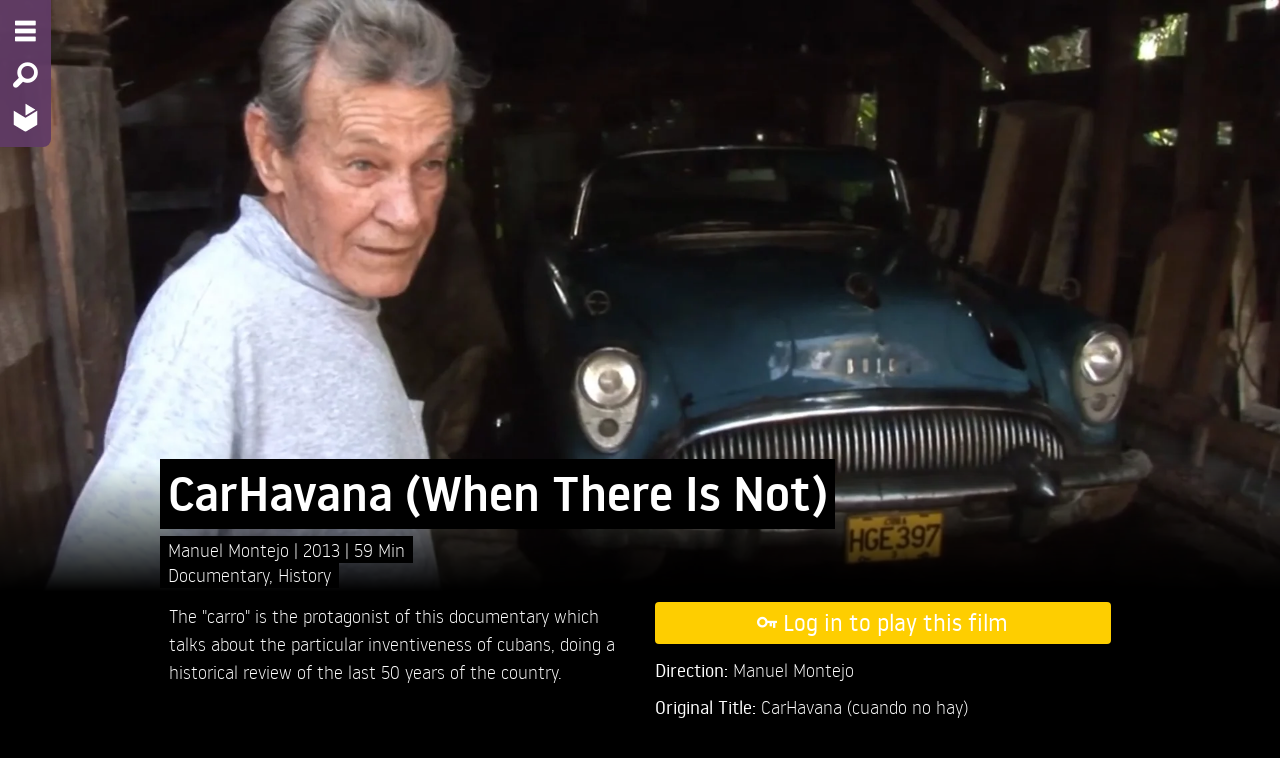

--- FILE ---
content_type: text/html; charset=utf-8
request_url: https://ch.ava.watch/film/carhavana-when-there-is-not/
body_size: 25340
content:
<!DOCTYPE html>









<html lang="en">
  <head>
    

    <meta charset="utf-8">
    <meta http-equiv="X-UA-Compatible" content="IE=edge">
    <meta name="viewport" content="width=device-width, initial-scale=1">
    <meta name="description" content="">
    <meta name="author" content="">
    <meta property="og:url" content="https://ch.ava.watch/film/carhavana-when-there-is-not/">
    <meta property="og:type" content="website">
    <meta property="og:site_name" content="AVA LIBRARY CH" />
    
<meta property="og:title" content="CarHavana (When There Is Not)">
<meta property="og:description" content="<p>The &quot;carro&quot; is the protagonist of this documentary which talks about the particular inventiveness of cubans, doing a historical review of the last 50 years of the country.</p>">


<meta property="og:image" content="https://hatch-prod.s3.eu-west-1.amazonaws.com/images/wi-53541.2e16d0ba.fill-1920x887-c0.format-jpeg.jpg">


    <script src="/static/bundles/preloadWebComponents.940b6bc37d32.js" ></script>
    <script src="/static/bundles/app.5d967be2d26b.js" ></script>
    <title>AVA LIBRARY CH: CarHavana (When There Is Not)</title>
    <link href="/static/bundles/app.df5726e3a10f.css" rel="stylesheet" />
    

<style>

ask-button {


  --a: 41.342% 20.732% 321.82;



  --ac: 100% 0% 0;



  --b1: 8% 0% 0;



  --b2: 4% 0% 0;



  --b3: 0% 0% 0;



  --bc: 100% 0% 0;



  --n: 79.37% 0% 0;



  --p: 41.342% 20.732% 321.82;



  --pc: 100% 0% 0;



  --s: 86.811% 44.384% 91.688;



  --sc: 13.189% 44.384% 91.688;


}

:root {


  --body-background: 0,0,0;



  --body-font-color: 255,255,255;



  --input-shadow: inset 0 1px 2px rgba(0,0,0, 0.1);



  --primary-color: 254,206,0;



  --primary-color-14darker: 218,177,0;



  --primary-foreground: 255,255,255;



  --secondary-color: 96,59,102;



  --secondary-color-14darker: 83,51,88;



  --secondary-foreground: 255,255,255;



  --spinner-url: url('https://hatch-prod.s3.eu-west-1.amazonaws.com/ava_logo_spinner.svg');


}


</style>


    
    
<link href="/static/bundles/player.5cda576abc9d.css" rel="stylesheet" />

    
    <link rel="icon" href="https://hatch-prod.s3.eu-west-1.amazonaws.com/ava-favicon.png"/>
    <link rel="mask-icon" href="https://hatch-prod.s3.eu-west-1.amazonaws.com/ava-favicon.png"/>
    
</head>

<body class="filmdetail filmdetail-custom-spinner">
  


  





<nav class="mainnav mainnav-2col">
    <div class="backdrop"></div>
    <div class="oncanvas">
        <ul class="vertical menu">
          <li><a href="#" class="nav-toggle" title="Menu - Open site menu" aria-label="Menu - Open site menu"><i class="fi-list" aria-hidden="true"></i></a></li>
          
          <li>
            
            
            <a href="#" data-open="searchmodal" title="Search - Search for films" aria-label="Search - Search for films">
                <i class="fi-magnifying-glass" aria-hidden="true"></i>
            </a>
        </li>
          
        <li>
          <a href="/" title="Home - Back to homepage" aria-label="Home - Back to homepage">
            
            <img src="https://hatch-prod.s3.eu-west-1.amazonaws.com/ava_logo_small.svg" alt="Home - Back to homepage" aria-hidden="true">
            
          </a>
        </li>
        
        </ul>
    </div>
    <div class="offcanvas">
        <div class="optionsmenu">
            <ul class="menu">
                
                    
                        <li><a href="/auth/login/?next=/film/carhavana-when-there-is-not/"><i class="fi-key"></i><span class="hide-for-small-only"> Log in</span></a></li>
                    
                
                
                <li><a href="#" data-open="languagemodal"><i class="fi-web"></i><span class="hide-for-small-only"> Language</span></a></li>
                
                
            </ul>
        </div>
        <!-- NAVIGATION & SELECTION MENU START -->
        <div class="grid-x menu2col">
          
          
            <div class="cell small-10 medium-5">
                <!-- FILMNAVIGATION MENU START -->
                <div class="menuwrapper genremenu">
                    <div class="menu-title">
                      
                          Film Types
                      
                    </div>
                    
                        

<ul class="vertical menu accordion-menu" data-accordion-menu>
  
    <li>
      <a href="/nav/documetary/">Documentary</a>
      
      <ul class="menu vertical nested">
        <li><a class="all" href="/nav/documetary/">All Films</a></li>
        
        <li><a href="/nav/documetary/animation/">Animation</a></li>
        
        <li><a href="/nav/documetary/art/">Art</a></li>
        
        <li><a href="/nav/documetary/cultures-traditions/">Cultures &amp; Traditions</a></li>
        
        <li><a href="/nav/documetary/current-affairs/">Current Affairs</a></li>
        
        <li><a href="/nav/documetary/economy-employment/">Economy &amp; Employment</a></li>
        
        <li><a href="/nav/documetary/environment-nature/">Environment &amp; Nature</a></li>
        
        <li><a href="/nav/documetary/history/">History</a></li>
        
        <li><a href="/nav/documetary/lgbt/">LGBTQ</a></li>
        
        <li><a href="/nav/documetary/lifestyle/">Lifestyle</a></li>
        
        <li><a href="/nav/documetary/politics/">Politics</a></li>
        
        <li><a href="/nav/documetary/religion/">Religion</a></li>
        
      </ul>
      
    </li>
  
    <li>
      <a href="/nav/feature-film/">Feature Film</a>
      
      <ul class="menu vertical nested">
        <li><a class="all" href="/nav/feature-film/">All Films</a></li>
        
        <li><a href="/nav/feature-film/action/">Action</a></li>
        
        <li><a href="/nav/feature-film/animation/">Animation</a></li>
        
        <li><a href="/nav/feature-film/art/">Art</a></li>
        
        <li><a href="/nav/feature-film/comedy/">Comedy</a></li>
        
        <li><a href="/nav/feature-film/crime/">Crime</a></li>
        
        <li><a href="/nav/feature-film/drama/">Drama</a></li>
        
        <li><a href="/nav/feature-film/family/">Family</a></li>
        
        <li><a href="/nav/feature-film/fantasy/">Fantasy</a></li>
        
        <li><a href="/nav/feature-film/historical-drama/">Historical Drama</a></li>
        
        <li><a href="/nav/feature-film/horror/">Horror</a></li>
        
        <li><a href="/nav/feature-film/lgbt/">LGBTQ</a></li>
        
        <li><a href="/nav/feature-film/religion/">Religion</a></li>
        
        <li><a href="/nav/feature-film/romance/">Romance</a></li>
        
        <li><a href="/nav/feature-film/science-fiction/">Science Fiction</a></li>
        
        <li><a href="/nav/feature-film/thriller/">Thriller</a></li>
        
      </ul>
      
    </li>
  
    <li>
      <a href="/nav/short/">Short Film</a>
      
      <ul class="menu vertical nested">
        <li><a class="all" href="/nav/short/">All Films</a></li>
        
        <li><a href="/nav/short/animation/">Animation</a></li>
        
        <li><a href="/nav/short/art/">Art</a></li>
        
        <li><a href="/nav/short/comedy/">Comedy</a></li>
        
        <li><a href="/nav/short/documentary/">Documentary</a></li>
        
        <li><a href="/nav/short/drama/">Drama</a></li>
        
        <li><a href="/nav/short/environment-nature/">Environment &amp; Nature</a></li>
        
        <li><a href="/nav/short/experimental/">Experimental</a></li>
        
        <li><a href="/nav/short/fantasy/">Fantasy</a></li>
        
        <li><a href="/nav/short/history/">History</a></li>
        
        <li><a href="/nav/short/horror/">Horror</a></li>
        
        <li><a href="/nav/short/lgbt/">LGBTQ</a></li>
        
        <li><a href="/nav/short/romance/">Romance</a></li>
        
        <li><a href="/nav/short/science-fiction/">Science Fiction</a></li>
        
        <li><a href="/nav/short/thriller/">Thriller</a></li>
        
      </ul>
      
    </li>
  
</ul>

                    
                </div>
                <!-- FILMNAVIGATION MENU END -->
            </div>
          
          
            <div class="cell small-10 medium-5">
                <!-- FILMSELECTION MENU START -->
                <div class="menuwrapper selectionmenu">
                    <div class="menu-title">
                      
                          Collections
                      
                    </div>
                    <ul class="vertical menu accordion-menu" data-accordion-menu>
                      
                          

  <li>
    
    <a href="#">Topics</a>
    <ul class="menu vertical nested">
      
      
      <li><a href="/selection/films-on-women/">Films on Women</a></li>
      
      <li><a href="/selection/dream-wonderland/">Dream Wonderland</a></li>
      
      <li><a href="/selection/focus-lgbtq/">Focus: LGBTQ</a></li>
      
    </ul>
    
  </li>

  <li>
    
    <a href="#">Places</a>
    <ul class="menu vertical nested">
      
      
      <li><a href="/selection/films-in-french/">Films in French</a></li>
      
      <li><a href="/selection/focus-africa/">Focus: Africa</a></li>
      
      <li><a href="/selection/focus-latin-america/">Focus: Latin America</a></li>
      
    </ul>
    
  </li>

  <li>
    
    <a href="#">Festivals</a>
    <ul class="menu vertical nested">
      
      
      <li><a href="/selection/berlinale-collection/">Berlinale Collection</a></li>
      
      <li><a href="/selection/cannes-collection/">Cannes Collection</a></li>
      
      <li><a href="/selection/interfilm-berlin/">interfilm Berlin Collection</a></li>
      
      <li><a href="/selection/norient-film-festival-collection/">Norient Film Festival Collection</a></li>
      
    </ul>
    
  </li>

  <li>
    
    <a href="/selection/christoph-schlingensief/">Christoph Schlingensief</a>
    
  </li>


                      
                      
                    </ul>
                </div>
                <!-- FILMSELECTION MENU END -->
            </div>
          
        </div>
        <!-- NAVIGATION & SELECTION MENU END -->
    </div>
    <div class="grid-x branding">
        <div class="cell small-10 clearfix">
            <div class="branding-logo">
                
                    
                        <a href="https://www.ava-library.com" target="_blank" rel="noopener">
                    
                    <img alt="logo" height="150" src="https://hatch-prod.s3.eu-west-1.amazonaws.com/images/AVA_LOGO.original.max-225x150.png" width="89">
                    
                        </a>
                    
                
            </div>
        </div>
    </div>
</nav>


  <main class="ava-main">
    
   
   <!-- PAGEHEADER START -->
   <div class="pageheader">
    <div class="image">
    
      <picture>
        
        <source srcset="https://hatch-prod.s3.eu-west-1.amazonaws.com/images/wi-53541.2e16d0ba.fill-640x360-c0.format-webp.webp" type="image/webp">
        
        <source srcset="https://hatch-prod.s3.eu-west-1.amazonaws.com/images/wi-53541.2e16d0ba.fill-640x360-c0.format-jpeg.jpg" type="image/jpeg">
        <img alt="Film Still &quot;CarHavana (When There Is Not)&quot;" class="show-for-small-only" height="360" src="https://hatch-prod.s3.eu-west-1.amazonaws.com/images/wi-53541.2e16d0ba.fill-640x360-c0.format-jpeg.jpg" width="640">
      </picture>
      <picture>
        
        <source srcset="https://hatch-prod.s3.eu-west-1.amazonaws.com/images/wi-53541.2e16d0ba.fill-1920x887-c0.format-webp.webp" type="image/webp">
        
        <source srcset="https://hatch-prod.s3.eu-west-1.amazonaws.com/images/wi-53541.2e16d0ba.fill-1920x887-c0.format-jpeg.jpg" type="image/jpeg">
        <img alt="Film Still &quot;CarHavana (When There Is Not)&quot;" class="show-for-medium" height="887" src="https://hatch-prod.s3.eu-west-1.amazonaws.com/images/wi-53541.2e16d0ba.fill-1920x887-c0.format-jpeg.jpg" width="1920">
      </picture>
    
    </div>
    <div class="frame show-for-medium">
        <a class="play"
            
              href="/auth/login/?next=/film/carhavana-when-there-is-not/"
            
            >
            <i class="fi-play"></i>
        </a>
    </div>
    
</div>
<!-- PAGEHEADER END -->

<!-- FILM DETAILED CONTENT START -->
<div class="filmdetail pagecontent">
    <div class="grid-x">
        <!-- FILMTITLE AND SHORTFACTS START -->
        <div class="filmdetail-filmtitle cell medium-8 medium-offset-1">
            <!-- FILMTITLE -->
            <div class="title">
                <h1 class="padded-multiline"><span>CarHavana (When There Is Not)</span></h1>
            </div>
            <!-- SHORTFACTS -->
            <div class="shortfacts padded-multiline">
                <span>
                    <span>
                        
                        
                        <a href="/search/?director=3e7479cf-4d49-4fa7-9b7a-54aa06ce4772&amp;q=Manuel+Montejo">
                            Manuel Montejo
                        </a>
                        
                        
                    </span>
                    
                    <span class="year">
                        
                        <a href="/search/?year=2013&amp;q=2013">
                            2013
                        </a>
                        
                    </span>
                    
                    <span class="filmlength">59 Min</span>
                </span>
            </div>
            <!-- CATEGORIES -->
            
            
            <div class="shortfacts padded-multiline">
                <span>
                    
                        <a href="/genre/documentary/">Documentary</a>, 
                    
                        <a href="/genre/history/">History</a>
                    
                </span>
            </div>
            
        </div>
        <!-- FILMTITLE AND SHORTFACTS END -->
    </div>
    <div class="grid-x grid-margin-x grid-padding-y">
        <!-- FILMDESCRIPTION START -->
        <div class="filmdescription cell medium-4 medium-offset-1">
            <p class="actions show-for-small-only">
                



    <a
      
          href="/auth/login/?next=/film/carhavana-when-there-is-not/"
      
      class="button expanded " type="button">
      <span aria-hidden="true"><i class="fi-key"></i></span>
      <span>Log in to play this film</span>
    </a>


            </p>
            <p>The &quot;carro&quot; is the protagonist of this documentary which talks about the particular inventiveness of cubans, doing a historical review of the last 50 years of the country.</p>
        </div>
        <!-- FILMDESCRIPTION END -->
        <!-- FILM ACTION AND INFO START -->
        <div class="filmsideinfo cell medium-4">
            <p class="actions show-for-medium">
                



    <a
      
          href="/auth/login/?next=/film/carhavana-when-there-is-not/"
      
      class="button expanded large" type="button">
      <span aria-hidden="true"><i class="fi-key"></i></span>
      <span>Log in to play this film</span>
    </a>


            </p>
            <div class="info">
                
                    <p>
                        <strong>Direction: </strong>
                        
                        
                        <a href="/search/?director=3e7479cf-4d49-4fa7-9b7a-54aa06ce4772&amp;q=Manuel+Montejo">
                            Manuel Montejo
                        </a>
                        
                        
                    </p>
                
                
                
                
                
                
                
                
                
                
                
                
                
                
                
                
                
                
                
                
                
                
                
                
                
                
                
                
                
                
                
                
                
                    <p><strong>Original Title:</strong> CarHavana (cuando no hay)</p>
                
                
                    <p>
                        <strong>
                            Original Language:
                        </strong>
                        
                            Spanish
                        
                    </p>
                
                
                    <p>
                        <strong>
                            Subtitles:
                        </strong>
                        
                            <span class="">English</span>
                        
                    </p>
                
                
                    <p>
                        <strong>
                            Film Production Countries:
                        </strong>
                        
                            Spain,
                        
                            Cuba
                        
                    </p>
                
                
                
                
                
                
                
                

                

                

                

                

            </div>
        </div>
        <!-- FILM ACTION AND INFO END -->
    </div>
</div>
<!-- FILM DETAILED CONTENT END -->




    






<div class="footer grid-x">
  <div class="cell small-5 medium-2">
      
      
                        

<ul class="vertical menu accordion-menu" data-accordion-menu>
  
    <li>
      <a href="/nav/documetary/">Documentary</a>
      
      <ul class="menu vertical nested">
        <li><a class="all" href="/nav/documetary/">All Films</a></li>
        
        <li><a href="/nav/documetary/animation/">Animation</a></li>
        
        <li><a href="/nav/documetary/art/">Art</a></li>
        
        <li><a href="/nav/documetary/cultures-traditions/">Cultures &amp; Traditions</a></li>
        
        <li><a href="/nav/documetary/current-affairs/">Current Affairs</a></li>
        
        <li><a href="/nav/documetary/economy-employment/">Economy &amp; Employment</a></li>
        
        <li><a href="/nav/documetary/environment-nature/">Environment &amp; Nature</a></li>
        
        <li><a href="/nav/documetary/history/">History</a></li>
        
        <li><a href="/nav/documetary/lgbt/">LGBTQ</a></li>
        
        <li><a href="/nav/documetary/lifestyle/">Lifestyle</a></li>
        
        <li><a href="/nav/documetary/politics/">Politics</a></li>
        
        <li><a href="/nav/documetary/religion/">Religion</a></li>
        
      </ul>
      
    </li>
  
    <li>
      <a href="/nav/feature-film/">Feature Film</a>
      
      <ul class="menu vertical nested">
        <li><a class="all" href="/nav/feature-film/">All Films</a></li>
        
        <li><a href="/nav/feature-film/action/">Action</a></li>
        
        <li><a href="/nav/feature-film/animation/">Animation</a></li>
        
        <li><a href="/nav/feature-film/art/">Art</a></li>
        
        <li><a href="/nav/feature-film/comedy/">Comedy</a></li>
        
        <li><a href="/nav/feature-film/crime/">Crime</a></li>
        
        <li><a href="/nav/feature-film/drama/">Drama</a></li>
        
        <li><a href="/nav/feature-film/family/">Family</a></li>
        
        <li><a href="/nav/feature-film/fantasy/">Fantasy</a></li>
        
        <li><a href="/nav/feature-film/historical-drama/">Historical Drama</a></li>
        
        <li><a href="/nav/feature-film/horror/">Horror</a></li>
        
        <li><a href="/nav/feature-film/lgbt/">LGBTQ</a></li>
        
        <li><a href="/nav/feature-film/religion/">Religion</a></li>
        
        <li><a href="/nav/feature-film/romance/">Romance</a></li>
        
        <li><a href="/nav/feature-film/science-fiction/">Science Fiction</a></li>
        
        <li><a href="/nav/feature-film/thriller/">Thriller</a></li>
        
      </ul>
      
    </li>
  
    <li>
      <a href="/nav/short/">Short Film</a>
      
      <ul class="menu vertical nested">
        <li><a class="all" href="/nav/short/">All Films</a></li>
        
        <li><a href="/nav/short/animation/">Animation</a></li>
        
        <li><a href="/nav/short/art/">Art</a></li>
        
        <li><a href="/nav/short/comedy/">Comedy</a></li>
        
        <li><a href="/nav/short/documentary/">Documentary</a></li>
        
        <li><a href="/nav/short/drama/">Drama</a></li>
        
        <li><a href="/nav/short/environment-nature/">Environment &amp; Nature</a></li>
        
        <li><a href="/nav/short/experimental/">Experimental</a></li>
        
        <li><a href="/nav/short/fantasy/">Fantasy</a></li>
        
        <li><a href="/nav/short/history/">History</a></li>
        
        <li><a href="/nav/short/horror/">Horror</a></li>
        
        <li><a href="/nav/short/lgbt/">LGBTQ</a></li>
        
        <li><a href="/nav/short/romance/">Romance</a></li>
        
        <li><a href="/nav/short/science-fiction/">Science Fiction</a></li>
        
        <li><a href="/nav/short/thriller/">Thriller</a></li>
        
      </ul>
      
    </li>
  
</ul>

                    
  </div>
  <div class="cell small-5 medium-2">
      <ul class="vertical menu accordion-menu" data-accordion-menu>
        
                          

  <li>
    
    <a href="#">Topics</a>
    <ul class="menu vertical nested">
      
      
      <li><a href="/selection/films-on-women/">Films on Women</a></li>
      
      <li><a href="/selection/dream-wonderland/">Dream Wonderland</a></li>
      
      <li><a href="/selection/focus-lgbtq/">Focus: LGBTQ</a></li>
      
    </ul>
    
  </li>

  <li>
    
    <a href="#">Places</a>
    <ul class="menu vertical nested">
      
      
      <li><a href="/selection/films-in-french/">Films in French</a></li>
      
      <li><a href="/selection/focus-africa/">Focus: Africa</a></li>
      
      <li><a href="/selection/focus-latin-america/">Focus: Latin America</a></li>
      
    </ul>
    
  </li>

  <li>
    
    <a href="#">Festivals</a>
    <ul class="menu vertical nested">
      
      
      <li><a href="/selection/berlinale-collection/">Berlinale Collection</a></li>
      
      <li><a href="/selection/cannes-collection/">Cannes Collection</a></li>
      
      <li><a href="/selection/interfilm-berlin/">interfilm Berlin Collection</a></li>
      
      <li><a href="/selection/norient-film-festival-collection/">Norient Film Festival Collection</a></li>
      
    </ul>
    
  </li>

  <li>
    
    <a href="/selection/christoph-schlingensief/">Christoph Schlingensief</a>
    
  </li>


                      
        
      </ul>
  </div>
  
      <div class="cell small-5 medium-2">
          

<ul class="vertical menu">
  
  <li>
    <a href="/about-us/">About AVA</a>
  </li>
  
  <li>
    <a href="/for-libraries/">For Libraries</a>
  </li>
  
  <li>
    <a href="/faq/">FAQ</a>
  </li>
  
</ul>


      </div>
      <div class="cell small-5 medium-2">
          

<ul class="vertical menu">
  
  <li>
    <a href="/contact/">Contact</a>
  </li>
  
  <li>
    <a href="/imprint/">Imprint</a>
  </li>
  
  <li>
    <a href="/data-protection/">Data Protection</a>
  </li>
  
  <li>
    <a href="/terms-conditions/">Terms and Conditions</a>
  </li>
  
</ul>


      </div>
  
  <div class="cell small-10 large-2">
      <p class="copyright">
      &copy; 2026 reelport GmbH
      </p>
      
  </div>
</div>

    

<!-- MODAL START -->

<!-- SEARCH-MODAL START -->
<div class="reveal" id="searchmodal" data-reveal>
    <div class="reveal-head">
        &nbsp;
        <button class="close-button" data-close aria-label="Close modal" type="button">
            <span aria-hidden="true"><i class="fi-x"></i></span>
        </button>
    </div>
    <div class="reveal-body">
        <form action="/search/">
            <div class="input-group">
                
                <input class="input-group-field" type="text" name="q" placeholder="Type in your search terms" minlength="3" required>
                <div class="input-group-button">
                    <input type="submit" class="button" value="Search">
                </div>
            </div>
        </form>

    </div>
    <div class="reveal-footer"></div>
</div>
<!-- SEARCH-MODAL END -->


<!-- LANGUAGE-MODAL START -->
<div class="reveal" id="languagemodal" data-reveal>
    <div class="reveal-head">
        <h2>Language switcher</h2>
        <button class="close-button" data-close aria-label="Close modal" type="button">
            <span aria-hidden="true"><i class="fi-x"></i></span>
        </button>
    </div>
    <div class="reveal-body">
        <form id="language-switcher" action="/i18n/setlang/" method="post"><input type="hidden" name="csrfmiddlewaretoken" value="BhKzmAJSyLsGKbzVPa1D2Wl8AVOJUphuU4bPEVF1OA8zz37KporDWIAXA88R7xz2">
            
            
            
                <button name="language" type="submit" value="de">Deutsch</button>
            
                <button name="language" type="submit" value="en">English</button>
            
        </form>
    </div>
    <div class="reveal-footer">
        &nbsp;
    </div>
</div>
<!-- LANGUAGE-MODAL END -->




<!-- MODAL END -->

    
    

    
  </main>
  
<script src="/static/bundles/player.4ac971c36a5d.js" ></script>

  
  
</body>
</html>


--- FILE ---
content_type: text/css; charset="utf-8"
request_url: https://ch.ava.watch/static/bundles/player.5cda576abc9d.css
body_size: -238
content:
.filmdetail-custom-spinner .vjs-loading-spinner{border:none}.filmdetail-custom-spinner .vjs-seeking .vjs-loading-spinner:after,.filmdetail-custom-spinner .vjs-seeking .vjs-loading-spinner:before,.filmdetail-custom-spinner .vjs-waiting .vjs-loading-spinner:after,.filmdetail-custom-spinner .vjs-waiting .vjs-loading-spinner:before{animation:none}.filmdetail-custom-spinner .vjs-seeking .vjs-loading-spinner:before,.filmdetail-custom-spinner .vjs-waiting .vjs-loading-spinner:before{background-image:var(--spinner-url);background-position-x:4px;background-repeat:no-repeat;border:none}.filmdetail-custom-spinner .vjs-seeking .vjs-loading-spinner:after,.filmdetail-custom-spinner .vjs-waiting .vjs-loading-spinner:after,.video-js .vjs-resume-modal .vjs-close-button{display:none}.video-js .vjs-resume-modal .vjs-modal-dialog-content{align-items:center;display:flex;justify-content:center}.video-js .vjs-resume-modal .vjs-modal-dialog-content div.resume-modal{text-align:center}.vjs-subs-caps-button .vjs-menu{left:inherit!important}.vjs-subs-caps-button .vjs-menu-content{left:-40%;padding:.5em;width:auto!important}.hatch-mark-as-viewed-set{cursor:pointer}.hatch-mark-as-viewed-set .vjs-icon-placeholder{font-family:foundation-icons}.hatch-mark-as-viewed-set .vjs-icon-placeholder:before{content:"\f147"}.hatch-mark-as-viewed-clear{cursor:pointer}.hatch-mark-as-viewed-clear .vjs-icon-placeholder{font-family:foundation-icons}.hatch-mark-as-viewed-clear .vjs-icon-placeholder:before{content:"\f147  \f126"}.vjs-airplay-button .vjs-icon-placeholder{background:url("15076c78bef534145ba7.39e30e5319e8.svg") 50% no-repeat;background-size:contain;display:inline-block;height:12px;width:12px}.vjs-airplay-button:hover{cursor:pointer}.vjs-airplay-button:hover .vjs-icon-placeholder{background-image:url("15076c78bef534145ba7.39e30e5319e8.svg")}.vjs-chromecast-button .vjs-icon-placeholder{background:url("858fd0339240108bb0e7.befcea673cb4.png") 50% no-repeat;background-size:contain;display:inline-block;height:12px;width:12px}.vjs-chromecast-button:hover{cursor:pointer}.vjs-chromecast-button:hover .vjs-icon-placeholder{background-image:url("858fd0339240108bb0e7.befcea673cb4.png")}.vjs-chromecast-button.vjs-chromecast-casting-state .vjs-icon-placeholder,.vjs-chromecast-button.vjs-chromecast-casting-state:hover .vjs-icon-placeholder{background-image:url("ef4d45ff6edae54dc822.9e406ea627ed.png")}.vjs-chromecast-button.vjs-chromecast-button-lg:not(.vjs-hidden){align-items:center;display:flex;padding:0 4px;width:auto}.vjs-chromecast-button.vjs-chromecast-button-lg:not(.vjs-hidden) .vjs-chromecast-button-label{flex-grow:1;margin-left:4px}.vjs-chromecast-button.vjs-chromecast-button-lg:not(.vjs-hidden) .vjs-icon-placeholder{flex-grow:1}.vjs-tech-chromecast{align-items:center;display:flex;flex-direction:column;justify-content:center;overflow:hidden}.vjs-tech-chromecast .vjs-tech-chromecast-poster:after{background-color:#ccc;content:" ";display:block;height:2px;left:calc(50% - 50px);position:absolute;width:100px}.vjs-tech-chromecast .vjs-tech-chromecast-poster-img{border:2px solid #ccc;max-height:180px;width:auto}.vjs-tech-chromecast .vjs-tech-chromecast-poster-img.vjs-tech-chromecast-poster-img-empty{height:90px;width:160px}.vjs-tech-chromecast .vjs-tech-chromecast-title-container{bottom:50%;color:#ccc;margin-bottom:100px;position:absolute;text-align:center}.vjs-tech-chromecast .vjs-tech-chromecast-title{font-size:22px}.vjs-tech-chromecast .vjs-tech-chromecast-title.vjs-tech-chromecast-title-empty{display:none}.vjs-tech-chromecast .vjs-tech-chromecast-subtitle{font-size:18px;padding-top:.5em}.vjs-tech-chromecast .vjs-tech-chromecast-subtitle.vjs-tech-chromecast-subtitle-empty{display:none}